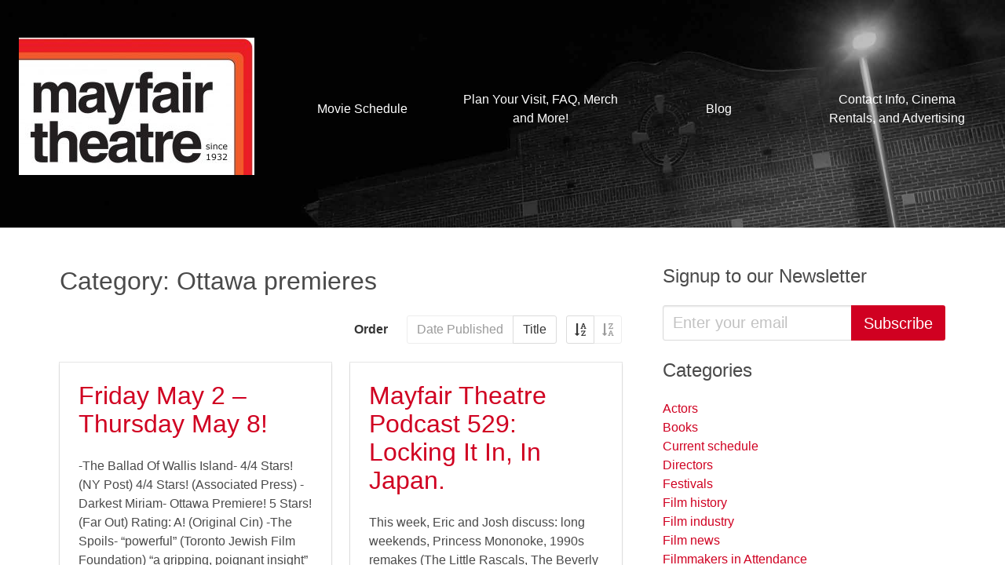

--- FILE ---
content_type: text/html; charset=UTF-8
request_url: https://mayfairtheatre.ca/category/ottawa-premieres/page/8/?orderby=post_date
body_size: 7454
content:
<!doctype html>
<html class="no-js">

  <head>

    <!-- Global Site Tag (gtag.js) - Google Analytics -->
<script async src="https://www.googletagmanager.com/gtag/js?id=UA-11177337-2"></script>
<script>
window.dataLayer = window.dataLayer || [];
function gtag(){dataLayer.push(arguments)};
gtag('js', new Date());

gtag('config', 'UA-11177337-2');
</script>

    <meta charset="utf-8">
    <meta http-equiv="x-ua-compatible" content="ie=edge">
    <meta name="viewport" content="width=device-width, initial-scale=1">

    
    <title>Mayfair Theatre</title>

    <link rel='dns-prefetch' href='//s.w.org' />
<link rel="alternate" type="application/rss+xml" title="Mayfair Theatre &raquo; Ottawa premieres Category Feed" href="https://mayfairtheatre.ca/category/ottawa-premieres/feed/" />
		<script type="text/javascript">
			window._wpemojiSettings = {"baseUrl":"https:\/\/s.w.org\/images\/core\/emoji\/11\/72x72\/","ext":".png","svgUrl":"https:\/\/s.w.org\/images\/core\/emoji\/11\/svg\/","svgExt":".svg","source":{"concatemoji":"https:\/\/mayfairtheatre.ca\/wordpress\/wp-includes\/js\/wp-emoji-release.min.js?ver=4.9.28"}};
			!function(e,a,t){var n,r,o,i=a.createElement("canvas"),p=i.getContext&&i.getContext("2d");function s(e,t){var a=String.fromCharCode;p.clearRect(0,0,i.width,i.height),p.fillText(a.apply(this,e),0,0);e=i.toDataURL();return p.clearRect(0,0,i.width,i.height),p.fillText(a.apply(this,t),0,0),e===i.toDataURL()}function c(e){var t=a.createElement("script");t.src=e,t.defer=t.type="text/javascript",a.getElementsByTagName("head")[0].appendChild(t)}for(o=Array("flag","emoji"),t.supports={everything:!0,everythingExceptFlag:!0},r=0;r<o.length;r++)t.supports[o[r]]=function(e){if(!p||!p.fillText)return!1;switch(p.textBaseline="top",p.font="600 32px Arial",e){case"flag":return s([55356,56826,55356,56819],[55356,56826,8203,55356,56819])?!1:!s([55356,57332,56128,56423,56128,56418,56128,56421,56128,56430,56128,56423,56128,56447],[55356,57332,8203,56128,56423,8203,56128,56418,8203,56128,56421,8203,56128,56430,8203,56128,56423,8203,56128,56447]);case"emoji":return!s([55358,56760,9792,65039],[55358,56760,8203,9792,65039])}return!1}(o[r]),t.supports.everything=t.supports.everything&&t.supports[o[r]],"flag"!==o[r]&&(t.supports.everythingExceptFlag=t.supports.everythingExceptFlag&&t.supports[o[r]]);t.supports.everythingExceptFlag=t.supports.everythingExceptFlag&&!t.supports.flag,t.DOMReady=!1,t.readyCallback=function(){t.DOMReady=!0},t.supports.everything||(n=function(){t.readyCallback()},a.addEventListener?(a.addEventListener("DOMContentLoaded",n,!1),e.addEventListener("load",n,!1)):(e.attachEvent("onload",n),a.attachEvent("onreadystatechange",function(){"complete"===a.readyState&&t.readyCallback()})),(n=t.source||{}).concatemoji?c(n.concatemoji):n.wpemoji&&n.twemoji&&(c(n.twemoji),c(n.wpemoji)))}(window,document,window._wpemojiSettings);
		</script>
		<style type="text/css">
img.wp-smiley,
img.emoji {
	display: inline !important;
	border: none !important;
	box-shadow: none !important;
	height: 1em !important;
	width: 1em !important;
	margin: 0 .07em !important;
	vertical-align: -0.1em !important;
	background: none !important;
	padding: 0 !important;
}
</style>
<link rel='stylesheet' id='barker-theme-css'  href='https://mayfairtheatre.ca/wp-content/themes/barker/resources/dist/theme-firetruck.313a72afa5864a100a6c.css?ver=1' type='text/css' media='all' />
<script type='text/javascript' src='https://mayfairtheatre.ca/wp-content/themes/barker/resources/dist/common.d745c1d1a921de4d9244.js?ver=1'></script>
<script type='text/javascript' src='https://mayfairtheatre.ca/wp-content/themes/barker/resources/dist/modernizr.js?ver=1'></script>
<script type='text/javascript' src='https://mayfairtheatre.ca/wordpress/wp-includes/js/jquery/jquery.js?ver=1.12.4'></script>
<script type='text/javascript' src='https://mayfairtheatre.ca/wordpress/wp-includes/js/jquery/jquery-migrate.min.js?ver=1.4.1'></script>
<script type='text/javascript'>
/* <![CDATA[ */
var Barker = {"config":{"restBaseUrl":"https:\/\/mayfairtheatre.ca\/wp-json\/","timezone":"America\/Toronto"}};
/* ]]> */
</script>
<script type='text/javascript' src='https://mayfairtheatre.ca/wp-content/themes/barker/resources/dist/theme-scripts.fc34be43d10699cb9911.js?ver=1'></script>
<link rel='https://api.w.org/' href='https://mayfairtheatre.ca/wp-json/' />
<link rel="EditURI" type="application/rsd+xml" title="RSD" href="https://mayfairtheatre.ca/wordpress/xmlrpc.php?rsd" />
<link rel="wlwmanifest" type="application/wlwmanifest+xml" href="https://mayfairtheatre.ca/wordpress/wp-includes/wlwmanifest.xml" /> 
<meta name="generator" content="WordPress 4.9.28" />
<link rel="icon" href="https://mayfairtheatre.ca/wp-content/uploads/2021/02/cropped-MF-new-logo-Square-32x32.jpg" sizes="32x32" />
<link rel="icon" href="https://mayfairtheatre.ca/wp-content/uploads/2021/02/cropped-MF-new-logo-Square-192x192.jpg" sizes="192x192" />
<link rel="apple-touch-icon-precomposed" href="https://mayfairtheatre.ca/wp-content/uploads/2021/02/cropped-MF-new-logo-Square-180x180.jpg" />
<meta name="msapplication-TileImage" content="https://mayfairtheatre.ca/wp-content/uploads/2021/02/cropped-MF-new-logo-Square-270x270.jpg" />


  </head>

  <body class="archive paged category category-ottawa-premieres category-13 paged-8 category-paged-8">

    <div class="pure-container" data-effect="pure-effect-push">

      <input type="checkbox" id="pure-toggle-left" class="pure-toggle" data-toggle="right">

      <label class="pure-toggle-label" for="pure-toggle-left" data-toggle-label="right">

          <span class="icon is-large">
            <i class="fa fa-bars fa-lg"></i>
          </span>

      </label>

      <div class="pure-drawer" data-position="right">

          <div class="mobile-menu is-padded">

  <ul class="vertical-menu">

  
    <li class="menu-item  menu-item menu-item-type-post_type menu-item-object-page menu-item-21490">

  <a href="https://mayfairtheatre.ca/schedule/">

    Movie Schedule

    
  </a>

</li>
  
    <li class="menu-item  menu-item menu-item-type-post_type menu-item-object-page menu-item-21484">

  <a href="https://mayfairtheatre.ca/about/">

    Plan Your Visit, FAQ, Merch and More!

    
  </a>

</li>
  
    <li class="menu-item  menu-item menu-item-type-custom menu-item-object-custom menu-item-21497">

  <a href="/blog">

    Blog

    
  </a>

</li>
  
    <li class="menu-item  menu-item menu-item-type-post_type menu-item-object-page menu-item-21495">

  <a href="https://mayfairtheatre.ca/contact/">

    Contact Info, Cinema Rentals, and Advertising

    
  </a>

</li>
  
</ul>
</div>
      </div>

      <div class="pure-pusher-container">

        <div class="pure-pusher">

          <div class="columns is-gapless is-mobile is-marginless">

            <div class="chrome__content column">

              <header class="site-header section is-against-image background" style="background-image:url(https://mayfairtheatre.ca/wp-content/uploads/2017/08/mayfair-backdrop.jpg)">

    <div class="columns is-mobile is-vcentered">
    
    <div class="column is-narrow">

      <a class="header__logo-link" href="https://mayfairtheatre.ca">
        
        <img src="https://mayfairtheatre.ca/wp-content/uploads/2021/02/MF-new-logo-1-e1613334170854.jpg" />

      </a>

    </div>

    <nav class="column is-hidden-mobile">

      <div class="main-menu">
  <ul class="horizontal-menu">

  
    <li class="menu-item  menu-item menu-item-type-post_type menu-item-object-page menu-item-21490">

  <a href="https://mayfairtheatre.ca/schedule/">

    Movie Schedule

    
  </a>

</li>
  
    <li class="menu-item  menu-item menu-item-type-post_type menu-item-object-page menu-item-21484">

  <a href="https://mayfairtheatre.ca/about/">

    Plan Your Visit, FAQ, Merch and More!

    
  </a>

</li>
  
    <li class="menu-item  menu-item menu-item-type-custom menu-item-object-custom menu-item-21497">

  <a href="/blog">

    Blog

    
  </a>

</li>
  
    <li class="menu-item  menu-item menu-item-type-post_type menu-item-object-page menu-item-21495">

  <a href="https://mayfairtheatre.ca/contact/">

    Contact Info, Cinema Rentals, and Advertising

    
  </a>

</li>
  
</ul></div>
    </nav>

  </div>
  
  
</header>
              <div class="section">

  <div class="container">

    <div class="columns">

      <div class="chrome__main column">
        
        
      
  
  <h1 class="subtitle is-3">Category: Ottawa premieres</h1>




  <div class="level">

    <div class="level-left"></div>
    
    <div class="level-right">
  
      
<div class="field is-horizontal">

  <div class="field-label is-normal">

    <label class="label">Order</label>

  </div>

  <div class="field-body">

    <div class="field has-addons">

      
      <div class="control">

        <a href="/category/ottawa-premieres/page/8/?orderby=post_date" class="button" disabled>

          Date Published

        </a>

      </div>

    
      <div class="control">

        <a href="/category/ottawa-premieres/page/8/?orderby=post_title" class="button" >

          Title

        </a>

      </div>

    
    </div>

    <div class="field has-addons has-addons-right">
      
      
      <div class="control">

        <a href="/category/ottawa-premieres/page/8/?orderby=post_date&order=asc" class="button" >

          <span class="icon is-small">

            <i class="fa fa-sort-alpha-asc"></i>

          </span>

        </a>

      </div>

    
      <div class="control">

        <a href="/category/ottawa-premieres/page/8/?orderby=post_date&order=desc" class="button" disabled>

          <span class="icon is-small">

            <i class="fa fa-sort-alpha-desc"></i>

          </span>

        </a>

      </div>

    
    </div>

  </div>

 </div>
    </div>
  </div>


<div class="columns is-multiline">
  
  
    <div class="column is-6">

        <div class="card">
  
  <div class="card-image">
    
    
  

  </div>

  <div class="card-content">

    <div class="media">

      <div class="media-content">
        
        
  <h1 class="title is-3"><a href="https://mayfairtheatre.ca/friday-may-2-thursday-may-8/">Friday May 2 &#8211; Thursday May 8!</a></h1>

  <p>-The Ballad Of Wallis Island- 4/4 Stars! (NY Post) 4/4 Stars! (Associated Press) -Darkest Miriam- Ottawa Premiere! 5 Stars! (Far Out) Rating: A! (Original Cin) -The Spoils- &#8220;powerful&#8221; (Toronto Jewish Film Foundation) &#8220;a gripping, poignant insight&#8221; (Miami Jewish Film Festival) -Tenebrae- 4/4 Stars! (Slant) &#8220;a classic&#8221;</p>


      </div>

    </div>
  
  </div>

  <div class="card-footer">

    
    <div class="card-footer-item"><a href="https://mayfairtheatre.ca/friday-may-2-thursday-may-8/">Read More</a></div>


  </div>

</div>    
    </div>

  
    <div class="column is-6">

        <div class="card">
  
  <div class="card-image">
    
    
  

  </div>

  <div class="card-content">

    <div class="media">

      <div class="media-content">
        
        
  <h1 class="title is-3"><a href="https://mayfairtheatre.ca/mayfair-theatre-podcast-529-locking-it-in-in-japan/">Mayfair Theatre Podcast 529: Locking It In, In Japan.</a></h1>

  <p>This week, Eric and Josh discuss: long weekends, Princess Mononoke, 1990s remakes (The Little Rascals, The Beverly Hillbillies, Leave It To Beaver, The Brady Bunch Movie), SNL movies, A Minecraft Movie, Teen Wolf Too, and more! They also mention the movies screening the week of Friday April 25 &#8211; May</p>


      </div>

    </div>
  
  </div>

  <div class="card-footer">

    
    <div class="card-footer-item"><a href="https://mayfairtheatre.ca/mayfair-theatre-podcast-529-locking-it-in-in-japan/">Read More</a></div>


  </div>

</div>    
    </div>

  
    <div class="column is-6">

        <div class="card">
  
  <div class="card-image">
    
    
  

  </div>

  <div class="card-content">

    <div class="media">

      <div class="media-content">
        
        
  <h1 class="title is-3"><a href="https://mayfairtheatre.ca/friday-april-25-thurday-may-1/">Friday April 25 &#8211; Thurday May 1!</a></h1>

  <p>-The Penguin Lessons- 3rd Week! &#8220;delightful true story&#8221; (TIFF) “hyper-funny, sensitive, and nuanced…a delightful watch” (Collider) -The Way, My Way- 2nd Week! &#8220;charming&#8221; (Smith Rafael Film Center) &#8220;joyful viewing with laughter aplenty&#8221; (City Hub) -The Rocky Horror Picture Show- 50th Anniversary! Hosted by The Absent Friends Shadow</p>


      </div>

    </div>
  
  </div>

  <div class="card-footer">

    
    <div class="card-footer-item"><a href="https://mayfairtheatre.ca/friday-april-25-thurday-may-1/">Read More</a></div>


  </div>

</div>    
    </div>

  
    <div class="column is-6">

        <div class="card">
  
  <div class="card-image">
    
    
  

  </div>

  <div class="card-content">

    <div class="media">

      <div class="media-content">
        
        
  <h1 class="title is-3"><a href="https://mayfairtheatre.ca/mayfair-theatre-podcast-528-lost-in-the-translation/">Mayfair Theatre Podcast 528: Lost In The Translation.</a></h1>

  <p>This week, Eric and Josh discuss: Saturday Night Sinema, Safety Last!, A Minecraft Movie, The Worst Person In The World, Parental Consent, The Surfer, and more! They also mention the movies screening the week of Friday March 18 &#8211; Thursday March 24: Princess Mononoke, Parthenope, The Friend, Queen Of The</p>


      </div>

    </div>
  
  </div>

  <div class="card-footer">

    
    <div class="card-footer-item"><a href="https://mayfairtheatre.ca/mayfair-theatre-podcast-528-lost-in-the-translation/">Read More</a></div>


  </div>

</div>    
    </div>

  
    <div class="column is-6">

        <div class="card">
  
  <div class="card-image">
    
    
  

  </div>

  <div class="card-content">

    <div class="media">

      <div class="media-content">
        
        
  <h1 class="title is-3"><a href="https://mayfairtheatre.ca/friday-april-18-thursday-april-24/">Friday April 18 &#8211; Thursday April 24!</a></h1>

  <p>-Princess Mononoke- 4K Restoration! 4/4 Stars! (Roger Ebert) 4/4 Stars! (Deep Focus Review) -Parthenope- &#8220;it&#8217;s great &#038; it’s beautiful&#8221; (The Wrap) “a stunning experience…an incredibly beautiful film” (A Movie Guy) -The Friend- 4/4 Stars! (What She Said) Grade: A! (Awards Watch) -Queen Of The Ring- Ottawa Premiere!</p>


      </div>

    </div>
  
  </div>

  <div class="card-footer">

    
    <div class="card-footer-item"><a href="https://mayfairtheatre.ca/friday-april-18-thursday-april-24/">Read More</a></div>


  </div>

</div>    
    </div>

  
    <div class="column is-6">

        <div class="card">
  
  <div class="card-image">
    
    
  

  </div>

  <div class="card-content">

    <div class="media">

      <div class="media-content">
        
        
  <h1 class="title is-3"><a href="https://mayfairtheatre.ca/mayfair-theatre-podcast-527-its-gonna-be-quality/">Mayfair Theatre Podcast 527: It&#8217;s Gonna Be Quality.</a></h1>

  <p>This week, Eric and Josh discuss: the Toronto Raptors, our Saturday Morning All-You-Can-Eat Cereal Cartoon Party, scheduling questions, Parental Consent, Taye Diggs, Uwe Boll, Coyote Vs Acme, The Way Of The Gun, Jackass, and more! They also mention the movies screening the week of Friday April 11 &#8211; Thursday April</p>


      </div>

    </div>
  
  </div>

  <div class="card-footer">

    
    <div class="card-footer-item"><a href="https://mayfairtheatre.ca/mayfair-theatre-podcast-527-its-gonna-be-quality/">Read More</a></div>


  </div>

</div>    
    </div>

  
    <div class="column is-6">

        <div class="card">
  
  <div class="card-image">
    
    
  

  </div>

  <div class="card-content">

    <div class="media">

      <div class="media-content">
        
        
  <h1 class="title is-3"><a href="https://mayfairtheatre.ca/mayfair-theatre-podcast-526-vanier-is-my-paradise/">Mayfair Theatre Podcast 526: Vanier Is My Paradise.</a></h1>

  <p>This week, Eric and Josh discuss: Through A Glass Darkly with music by Tall Shadows, E.T. accompanied by the NAC Orchestra, video stores, Carnosaur, American Pie, 47 Meters Down, Captain America: Brave New World, multiplexes, McFarlane Toys, A24, and more! Tey also mention the movies screening the week of Friday</p>


      </div>

    </div>
  
  </div>

  <div class="card-footer">

    
    <div class="card-footer-item"><a href="https://mayfairtheatre.ca/mayfair-theatre-podcast-526-vanier-is-my-paradise/">Read More</a></div>


  </div>

</div>    
    </div>

  
    <div class="column is-6">

        <div class="card">
  
  <div class="card-image">
    
    
  

  </div>

  <div class="card-content">

    <div class="media">

      <div class="media-content">
        
        
  <h1 class="title is-3"><a href="https://mayfairtheatre.ca/friday-april-4-thursday-april-10/">Friday April 4 &#8211;  Thursday April 10!</a></h1>

  <p>-No Other Land- 2nd Week! 5 Stars! (The Guardian) Academy Awards: Best Documentary Feature award winner! -The Penguin Lessons- “hyper-funny, sensitive, and nuanced” (Collider) -Thank You Very Much- Ottawa Premiere! &#8220;fantastic&#8221; (The Hollywood Reporter) -Walking Through The Fire: Visual Album -Indland Empire- David Lynch Tribute Film Fest!</p>


      </div>

    </div>
  
  </div>

  <div class="card-footer">

    
    <div class="card-footer-item"><a href="https://mayfairtheatre.ca/friday-april-4-thursday-april-10/">Read More</a></div>


  </div>

</div>    
    </div>

  
    <div class="column is-6">

        <div class="card">
  
  <div class="card-image">
    
    
  

  </div>

  <div class="card-content">

    <div class="media">

      <div class="media-content">
        
        
  <h1 class="title is-3"><a href="https://mayfairtheatre.ca/friday-march-28-thursday-april-3/">Friday March 28 &#8211; Thursday April 3!</a></h1>

  <p>-I&#8217;m Still Here- 3rd Week! 4/4 Stars! (Chicago Sun-Times) -The Way, My Way- “a profound, warm and captivating journey” (NYC Movie Guru) -Mulholland Drive- 5 Stars! (Radio Times) -Unforgiven- Presented on 35mm! 5 Stars! (The Telegraph) -Ghost Dog- 5 Stars! (Loud &#038; Clear) -Flow- 15th Week! 4/4</p>


      </div>

    </div>
  
  </div>

  <div class="card-footer">

    
    <div class="card-footer-item"><a href="https://mayfairtheatre.ca/friday-march-28-thursday-april-3/">Read More</a></div>


  </div>

</div>    
    </div>

  
    <div class="column is-6">

        <div class="card">
  
  <div class="card-image">
    
    
  

  </div>

  <div class="card-content">

    <div class="media">

      <div class="media-content">
        
        
  <h1 class="title is-3"><a href="https://mayfairtheatre.ca/mayfair-theatre-podcast-524-no-parental-supervision/">Mayfair Theatre Podcast 524: No Parental Supervision.</a></h1>

  <p>This week, Eric, Andrew, and Josh discuss: parking around the cinema, George Clinton, the marquee, Carnosaur, Roger Corman&#8217;s Fantastic Four, Captain America (1990), The Substitute franchise, Death Machine, Full Moon Features, Trancers, Retro Puppet Master, and more! They also mention the movies screening the week of Friday March 21 &#8211;</p>


      </div>

    </div>
  
  </div>

  <div class="card-footer">

    
    <div class="card-footer-item"><a href="https://mayfairtheatre.ca/mayfair-theatre-podcast-524-no-parental-supervision/">Read More</a></div>


  </div>

</div>    
    </div>

  
</div>

<nav class="pagination">
        <a href="https://mayfairtheatre.ca/category/ottawa-premieres/page/7/?orderby=post_date" class="pagination-previous" >Prev</a>
          <a href="https://mayfairtheatre.ca/category/ottawa-premieres/page/9/?orderby=post_date" class="pagination-next" >Next</a>
    <ul class="pagination-list">
                <li>
                                <a href="https://mayfairtheatre.ca/category/ottawa-premieres/?orderby=post_date" class="pagination-link page-number page-numbers">1</a>
                        </li>
                <li>
                                <span class="pagination-link dots">&hellip;</span>
                        </li>
                <li>
                                <a href="https://mayfairtheatre.ca/category/ottawa-premieres/page/5/?orderby=post_date" class="pagination-link page-number page-numbers">5</a>
                        </li>
                <li>
                                <a href="https://mayfairtheatre.ca/category/ottawa-premieres/page/6/?orderby=post_date" class="pagination-link page-number page-numbers">6</a>
                        </li>
                <li>
                                <a href="https://mayfairtheatre.ca/category/ottawa-premieres/page/7/?orderby=post_date" class="pagination-link page-number page-numbers">7</a>
                        </li>
                <li>
                                <span class="pagination-link page-number page-numbers current">8</span>
                        </li>
                <li>
                                <a href="https://mayfairtheatre.ca/category/ottawa-premieres/page/9/?orderby=post_date" class="pagination-link page-number page-numbers">9</a>
                        </li>
                <li>
                                <a href="https://mayfairtheatre.ca/category/ottawa-premieres/page/10/?orderby=post_date" class="pagination-link page-number page-numbers">10</a>
                        </li>
                <li>
                                <a href="https://mayfairtheatre.ca/category/ottawa-premieres/page/11/?orderby=post_date" class="pagination-link page-number page-numbers">11</a>
                        </li>
                <li>
                                <span class="pagination-link dots">&hellip;</span>
                        </li>
                <li>
                                <a href="https://mayfairtheatre.ca/category/ottawa-premieres/page/97/?orderby=post_date" class="pagination-link page-number page-numbers">97</a>
                        </li>
        </ul>
</nav>    
    
      </div>

      
  <div class="chrome__aside column is-one-third">

    <div class="columns is-multiline">
      
      
        <section id="text-3" class="column is-12 widget widget_text"><h1 class="title is-4">Signup to our Newsletter</h1>			<div class="textwidget"><form action="https://mayfairtheatre.us2.list-manage.com/subscribe/post?u=499c5b21963411df8161ab6fc&id=349652f9e0" method="post" target="_blank">

  <div class="field has-addons">
    
    <div class="control is-expanded">
    
      <input type="email" class="input is-medium" value="" name="EMAIL" placeholder="Enter your email" required>

    </div>

    <div class="control">

      <button type="submit" class="button is-primary is-medium" value="Subscribe" name="subscribe">Subscribe</button>

    </div>

  </div>

</form>

</div>
		</section><section id="categories-3" class="column is-12 widget widget_categories"><h1 class="title is-4">Categories</h1>		<ul>
	<li class="cat-item cat-item-2"><a href="https://mayfairtheatre.ca/category/actors/" >Actors</a>
</li>
	<li class="cat-item cat-item-3"><a href="https://mayfairtheatre.ca/category/books/" >Books</a>
</li>
	<li class="cat-item cat-item-4"><a href="https://mayfairtheatre.ca/category/current-schedule/" >Current schedule</a>
</li>
	<li class="cat-item cat-item-5"><a href="https://mayfairtheatre.ca/category/directors/" >Directors</a>
</li>
	<li class="cat-item cat-item-6"><a href="https://mayfairtheatre.ca/category/festivals/" >Festivals</a>
</li>
	<li class="cat-item cat-item-7"><a href="https://mayfairtheatre.ca/category/film-history/" >Film history</a>
</li>
	<li class="cat-item cat-item-8"><a href="https://mayfairtheatre.ca/category/film-industry/" >Film industry</a>
</li>
	<li class="cat-item cat-item-9"><a href="https://mayfairtheatre.ca/category/film-news/" >Film news</a>
</li>
	<li class="cat-item cat-item-10"><a href="https://mayfairtheatre.ca/category/filmmakers-in-attendance/" >Filmmakers in Attendance</a>
</li>
	<li class="cat-item cat-item-11"><a href="https://mayfairtheatre.ca/category/mayfair-news/" >Mayfair news</a>
</li>
	<li class="cat-item cat-item-12"><a href="https://mayfairtheatre.ca/category/merch/" >Merch</a>
</li>
	<li class="cat-item cat-item-13 current-cat"><a href="https://mayfairtheatre.ca/category/ottawa-premieres/" >Ottawa premieres</a>
</li>
	<li class="cat-item cat-item-14"><a href="https://mayfairtheatre.ca/category/participaction/" >Participaction!</a>
</li>
	<li class="cat-item cat-item-15"><a href="https://mayfairtheatre.ca/category/programming/" >Programming</a>
</li>
	<li class="cat-item cat-item-16"><a href="https://mayfairtheatre.ca/category/snack-bar/" >Snack bar</a>
</li>
	<li class="cat-item cat-item-17"><a href="https://mayfairtheatre.ca/category/special-programming/" >Special programming</a>
</li>
	<li class="cat-item cat-item-18"><a href="https://mayfairtheatre.ca/category/sunday-night-geek-night/" >Sunday Night Geek Night</a>
</li>
	<li class="cat-item cat-item-1"><a href="https://mayfairtheatre.ca/category/uncategorized/" >Uncategorized</a>
</li>
	<li class="cat-item cat-item-19"><a href="https://mayfairtheatre.ca/category/website-news/" >website-news</a>
</li>
		</ul>
</section><section id="archives-3" class="column is-12 widget widget_archive"><h1 class="title is-4">Archives</h1>		<ul>
			<li><a href='https://mayfairtheatre.ca/2026/01/'>January 2026</a></li>
	<li><a href='https://mayfairtheatre.ca/2025/12/'>December 2025</a></li>
	<li><a href='https://mayfairtheatre.ca/2025/11/'>November 2025</a></li>
	<li><a href='https://mayfairtheatre.ca/2025/10/'>October 2025</a></li>
	<li><a href='https://mayfairtheatre.ca/2025/09/'>September 2025</a></li>
	<li><a href='https://mayfairtheatre.ca/2025/08/'>August 2025</a></li>
	<li><a href='https://mayfairtheatre.ca/2025/07/'>July 2025</a></li>
	<li><a href='https://mayfairtheatre.ca/2025/06/'>June 2025</a></li>
	<li><a href='https://mayfairtheatre.ca/2025/05/'>May 2025</a></li>
	<li><a href='https://mayfairtheatre.ca/2025/04/'>April 2025</a></li>
	<li><a href='https://mayfairtheatre.ca/2025/03/'>March 2025</a></li>
	<li><a href='https://mayfairtheatre.ca/2025/02/'>February 2025</a></li>
	<li><a href='https://mayfairtheatre.ca/2025/01/'>January 2025</a></li>
	<li><a href='https://mayfairtheatre.ca/2024/12/'>December 2024</a></li>
	<li><a href='https://mayfairtheatre.ca/2024/11/'>November 2024</a></li>
	<li><a href='https://mayfairtheatre.ca/2024/10/'>October 2024</a></li>
	<li><a href='https://mayfairtheatre.ca/2024/09/'>September 2024</a></li>
	<li><a href='https://mayfairtheatre.ca/2024/08/'>August 2024</a></li>
	<li><a href='https://mayfairtheatre.ca/2024/07/'>July 2024</a></li>
	<li><a href='https://mayfairtheatre.ca/2024/06/'>June 2024</a></li>
	<li><a href='https://mayfairtheatre.ca/2024/05/'>May 2024</a></li>
	<li><a href='https://mayfairtheatre.ca/2024/04/'>April 2024</a></li>
	<li><a href='https://mayfairtheatre.ca/2024/03/'>March 2024</a></li>
	<li><a href='https://mayfairtheatre.ca/2024/02/'>February 2024</a></li>
	<li><a href='https://mayfairtheatre.ca/2024/01/'>January 2024</a></li>
	<li><a href='https://mayfairtheatre.ca/2023/12/'>December 2023</a></li>
	<li><a href='https://mayfairtheatre.ca/2023/11/'>November 2023</a></li>
	<li><a href='https://mayfairtheatre.ca/2023/10/'>October 2023</a></li>
	<li><a href='https://mayfairtheatre.ca/2023/09/'>September 2023</a></li>
	<li><a href='https://mayfairtheatre.ca/2023/08/'>August 2023</a></li>
	<li><a href='https://mayfairtheatre.ca/2023/07/'>July 2023</a></li>
	<li><a href='https://mayfairtheatre.ca/2023/06/'>June 2023</a></li>
	<li><a href='https://mayfairtheatre.ca/2023/05/'>May 2023</a></li>
	<li><a href='https://mayfairtheatre.ca/2023/04/'>April 2023</a></li>
	<li><a href='https://mayfairtheatre.ca/2023/03/'>March 2023</a></li>
	<li><a href='https://mayfairtheatre.ca/2023/02/'>February 2023</a></li>
	<li><a href='https://mayfairtheatre.ca/2023/01/'>January 2023</a></li>
	<li><a href='https://mayfairtheatre.ca/2022/12/'>December 2022</a></li>
	<li><a href='https://mayfairtheatre.ca/2022/11/'>November 2022</a></li>
	<li><a href='https://mayfairtheatre.ca/2022/10/'>October 2022</a></li>
	<li><a href='https://mayfairtheatre.ca/2022/09/'>September 2022</a></li>
	<li><a href='https://mayfairtheatre.ca/2022/08/'>August 2022</a></li>
	<li><a href='https://mayfairtheatre.ca/2022/07/'>July 2022</a></li>
	<li><a href='https://mayfairtheatre.ca/2022/06/'>June 2022</a></li>
	<li><a href='https://mayfairtheatre.ca/2022/05/'>May 2022</a></li>
	<li><a href='https://mayfairtheatre.ca/2022/04/'>April 2022</a></li>
	<li><a href='https://mayfairtheatre.ca/2022/03/'>March 2022</a></li>
	<li><a href='https://mayfairtheatre.ca/2022/02/'>February 2022</a></li>
	<li><a href='https://mayfairtheatre.ca/2022/01/'>January 2022</a></li>
	<li><a href='https://mayfairtheatre.ca/2021/12/'>December 2021</a></li>
	<li><a href='https://mayfairtheatre.ca/2021/11/'>November 2021</a></li>
	<li><a href='https://mayfairtheatre.ca/2021/10/'>October 2021</a></li>
	<li><a href='https://mayfairtheatre.ca/2021/09/'>September 2021</a></li>
	<li><a href='https://mayfairtheatre.ca/2021/08/'>August 2021</a></li>
	<li><a href='https://mayfairtheatre.ca/2021/07/'>July 2021</a></li>
	<li><a href='https://mayfairtheatre.ca/2021/06/'>June 2021</a></li>
	<li><a href='https://mayfairtheatre.ca/2021/05/'>May 2021</a></li>
	<li><a href='https://mayfairtheatre.ca/2021/04/'>April 2021</a></li>
	<li><a href='https://mayfairtheatre.ca/2021/03/'>March 2021</a></li>
	<li><a href='https://mayfairtheatre.ca/2021/02/'>February 2021</a></li>
	<li><a href='https://mayfairtheatre.ca/2021/01/'>January 2021</a></li>
	<li><a href='https://mayfairtheatre.ca/2020/12/'>December 2020</a></li>
	<li><a href='https://mayfairtheatre.ca/2020/11/'>November 2020</a></li>
	<li><a href='https://mayfairtheatre.ca/2020/10/'>October 2020</a></li>
	<li><a href='https://mayfairtheatre.ca/2020/09/'>September 2020</a></li>
	<li><a href='https://mayfairtheatre.ca/2020/08/'>August 2020</a></li>
	<li><a href='https://mayfairtheatre.ca/2020/07/'>July 2020</a></li>
	<li><a href='https://mayfairtheatre.ca/2020/06/'>June 2020</a></li>
	<li><a href='https://mayfairtheatre.ca/2020/05/'>May 2020</a></li>
	<li><a href='https://mayfairtheatre.ca/2020/04/'>April 2020</a></li>
	<li><a href='https://mayfairtheatre.ca/2020/03/'>March 2020</a></li>
	<li><a href='https://mayfairtheatre.ca/2020/02/'>February 2020</a></li>
	<li><a href='https://mayfairtheatre.ca/2020/01/'>January 2020</a></li>
	<li><a href='https://mayfairtheatre.ca/2019/12/'>December 2019</a></li>
	<li><a href='https://mayfairtheatre.ca/2019/11/'>November 2019</a></li>
	<li><a href='https://mayfairtheatre.ca/2019/10/'>October 2019</a></li>
	<li><a href='https://mayfairtheatre.ca/2019/09/'>September 2019</a></li>
	<li><a href='https://mayfairtheatre.ca/2019/08/'>August 2019</a></li>
	<li><a href='https://mayfairtheatre.ca/2019/07/'>July 2019</a></li>
	<li><a href='https://mayfairtheatre.ca/2019/06/'>June 2019</a></li>
	<li><a href='https://mayfairtheatre.ca/2019/05/'>May 2019</a></li>
	<li><a href='https://mayfairtheatre.ca/2019/04/'>April 2019</a></li>
	<li><a href='https://mayfairtheatre.ca/2019/03/'>March 2019</a></li>
	<li><a href='https://mayfairtheatre.ca/2019/02/'>February 2019</a></li>
	<li><a href='https://mayfairtheatre.ca/2019/01/'>January 2019</a></li>
	<li><a href='https://mayfairtheatre.ca/2018/12/'>December 2018</a></li>
	<li><a href='https://mayfairtheatre.ca/2018/11/'>November 2018</a></li>
	<li><a href='https://mayfairtheatre.ca/2018/10/'>October 2018</a></li>
	<li><a href='https://mayfairtheatre.ca/2018/09/'>September 2018</a></li>
	<li><a href='https://mayfairtheatre.ca/2018/08/'>August 2018</a></li>
	<li><a href='https://mayfairtheatre.ca/2018/07/'>July 2018</a></li>
	<li><a href='https://mayfairtheatre.ca/2018/06/'>June 2018</a></li>
	<li><a href='https://mayfairtheatre.ca/2018/05/'>May 2018</a></li>
	<li><a href='https://mayfairtheatre.ca/2018/04/'>April 2018</a></li>
	<li><a href='https://mayfairtheatre.ca/2018/03/'>March 2018</a></li>
	<li><a href='https://mayfairtheatre.ca/2018/02/'>February 2018</a></li>
	<li><a href='https://mayfairtheatre.ca/2018/01/'>January 2018</a></li>
	<li><a href='https://mayfairtheatre.ca/2017/12/'>December 2017</a></li>
	<li><a href='https://mayfairtheatre.ca/2017/11/'>November 2017</a></li>
	<li><a href='https://mayfairtheatre.ca/2017/10/'>October 2017</a></li>
	<li><a href='https://mayfairtheatre.ca/2017/09/'>September 2017</a></li>
	<li><a href='https://mayfairtheatre.ca/2017/08/'>August 2017</a></li>
	<li><a href='https://mayfairtheatre.ca/2017/07/'>July 2017</a></li>
	<li><a href='https://mayfairtheatre.ca/2017/06/'>June 2017</a></li>
	<li><a href='https://mayfairtheatre.ca/2017/05/'>May 2017</a></li>
	<li><a href='https://mayfairtheatre.ca/2017/04/'>April 2017</a></li>
	<li><a href='https://mayfairtheatre.ca/2017/03/'>March 2017</a></li>
	<li><a href='https://mayfairtheatre.ca/2017/02/'>February 2017</a></li>
	<li><a href='https://mayfairtheatre.ca/2017/01/'>January 2017</a></li>
	<li><a href='https://mayfairtheatre.ca/2016/12/'>December 2016</a></li>
	<li><a href='https://mayfairtheatre.ca/2016/11/'>November 2016</a></li>
	<li><a href='https://mayfairtheatre.ca/2016/10/'>October 2016</a></li>
	<li><a href='https://mayfairtheatre.ca/2016/09/'>September 2016</a></li>
	<li><a href='https://mayfairtheatre.ca/2016/08/'>August 2016</a></li>
	<li><a href='https://mayfairtheatre.ca/2016/07/'>July 2016</a></li>
	<li><a href='https://mayfairtheatre.ca/2016/06/'>June 2016</a></li>
	<li><a href='https://mayfairtheatre.ca/2016/05/'>May 2016</a></li>
	<li><a href='https://mayfairtheatre.ca/2016/04/'>April 2016</a></li>
	<li><a href='https://mayfairtheatre.ca/2016/03/'>March 2016</a></li>
	<li><a href='https://mayfairtheatre.ca/2016/02/'>February 2016</a></li>
	<li><a href='https://mayfairtheatre.ca/2016/01/'>January 2016</a></li>
	<li><a href='https://mayfairtheatre.ca/2015/12/'>December 2015</a></li>
	<li><a href='https://mayfairtheatre.ca/2015/11/'>November 2015</a></li>
	<li><a href='https://mayfairtheatre.ca/2015/10/'>October 2015</a></li>
	<li><a href='https://mayfairtheatre.ca/2015/09/'>September 2015</a></li>
	<li><a href='https://mayfairtheatre.ca/2015/08/'>August 2015</a></li>
	<li><a href='https://mayfairtheatre.ca/2015/07/'>July 2015</a></li>
	<li><a href='https://mayfairtheatre.ca/2015/06/'>June 2015</a></li>
	<li><a href='https://mayfairtheatre.ca/2015/05/'>May 2015</a></li>
	<li><a href='https://mayfairtheatre.ca/2015/04/'>April 2015</a></li>
	<li><a href='https://mayfairtheatre.ca/2015/03/'>March 2015</a></li>
	<li><a href='https://mayfairtheatre.ca/2015/02/'>February 2015</a></li>
	<li><a href='https://mayfairtheatre.ca/2015/01/'>January 2015</a></li>
	<li><a href='https://mayfairtheatre.ca/2014/12/'>December 2014</a></li>
	<li><a href='https://mayfairtheatre.ca/2014/11/'>November 2014</a></li>
	<li><a href='https://mayfairtheatre.ca/2014/10/'>October 2014</a></li>
	<li><a href='https://mayfairtheatre.ca/2014/09/'>September 2014</a></li>
	<li><a href='https://mayfairtheatre.ca/2014/08/'>August 2014</a></li>
	<li><a href='https://mayfairtheatre.ca/2014/07/'>July 2014</a></li>
	<li><a href='https://mayfairtheatre.ca/2014/06/'>June 2014</a></li>
	<li><a href='https://mayfairtheatre.ca/2014/05/'>May 2014</a></li>
	<li><a href='https://mayfairtheatre.ca/2014/04/'>April 2014</a></li>
	<li><a href='https://mayfairtheatre.ca/2014/03/'>March 2014</a></li>
	<li><a href='https://mayfairtheatre.ca/2014/02/'>February 2014</a></li>
	<li><a href='https://mayfairtheatre.ca/2014/01/'>January 2014</a></li>
	<li><a href='https://mayfairtheatre.ca/2013/12/'>December 2013</a></li>
	<li><a href='https://mayfairtheatre.ca/2013/11/'>November 2013</a></li>
	<li><a href='https://mayfairtheatre.ca/2013/10/'>October 2013</a></li>
	<li><a href='https://mayfairtheatre.ca/2013/09/'>September 2013</a></li>
	<li><a href='https://mayfairtheatre.ca/2013/08/'>August 2013</a></li>
	<li><a href='https://mayfairtheatre.ca/2013/07/'>July 2013</a></li>
	<li><a href='https://mayfairtheatre.ca/2013/05/'>May 2013</a></li>
	<li><a href='https://mayfairtheatre.ca/2013/04/'>April 2013</a></li>
	<li><a href='https://mayfairtheatre.ca/2013/03/'>March 2013</a></li>
	<li><a href='https://mayfairtheatre.ca/2012/12/'>December 2012</a></li>
	<li><a href='https://mayfairtheatre.ca/2012/11/'>November 2012</a></li>
	<li><a href='https://mayfairtheatre.ca/2012/10/'>October 2012</a></li>
	<li><a href='https://mayfairtheatre.ca/2012/08/'>August 2012</a></li>
	<li><a href='https://mayfairtheatre.ca/2012/07/'>July 2012</a></li>
	<li><a href='https://mayfairtheatre.ca/2012/06/'>June 2012</a></li>
	<li><a href='https://mayfairtheatre.ca/2012/04/'>April 2012</a></li>
	<li><a href='https://mayfairtheatre.ca/2012/03/'>March 2012</a></li>
	<li><a href='https://mayfairtheatre.ca/2012/02/'>February 2012</a></li>
	<li><a href='https://mayfairtheatre.ca/2012/01/'>January 2012</a></li>
	<li><a href='https://mayfairtheatre.ca/2011/11/'>November 2011</a></li>
	<li><a href='https://mayfairtheatre.ca/2011/09/'>September 2011</a></li>
	<li><a href='https://mayfairtheatre.ca/2011/07/'>July 2011</a></li>
	<li><a href='https://mayfairtheatre.ca/2011/06/'>June 2011</a></li>
	<li><a href='https://mayfairtheatre.ca/2011/05/'>May 2011</a></li>
	<li><a href='https://mayfairtheatre.ca/2011/04/'>April 2011</a></li>
	<li><a href='https://mayfairtheatre.ca/2011/03/'>March 2011</a></li>
	<li><a href='https://mayfairtheatre.ca/2011/02/'>February 2011</a></li>
	<li><a href='https://mayfairtheatre.ca/2011/01/'>January 2011</a></li>
	<li><a href='https://mayfairtheatre.ca/2010/12/'>December 2010</a></li>
	<li><a href='https://mayfairtheatre.ca/2010/11/'>November 2010</a></li>
	<li><a href='https://mayfairtheatre.ca/2010/10/'>October 2010</a></li>
	<li><a href='https://mayfairtheatre.ca/2010/09/'>September 2010</a></li>
	<li><a href='https://mayfairtheatre.ca/2010/08/'>August 2010</a></li>
	<li><a href='https://mayfairtheatre.ca/2010/07/'>July 2010</a></li>
	<li><a href='https://mayfairtheatre.ca/2010/06/'>June 2010</a></li>
	<li><a href='https://mayfairtheatre.ca/2010/05/'>May 2010</a></li>
	<li><a href='https://mayfairtheatre.ca/2010/04/'>April 2010</a></li>
	<li><a href='https://mayfairtheatre.ca/2010/03/'>March 2010</a></li>
	<li><a href='https://mayfairtheatre.ca/2010/02/'>February 2010</a></li>
	<li><a href='https://mayfairtheatre.ca/2010/01/'>January 2010</a></li>
	<li><a href='https://mayfairtheatre.ca/2009/12/'>December 2009</a></li>
	<li><a href='https://mayfairtheatre.ca/2009/11/'>November 2009</a></li>
	<li><a href='https://mayfairtheatre.ca/2009/10/'>October 2009</a></li>
	<li><a href='https://mayfairtheatre.ca/2009/09/'>September 2009</a></li>
	<li><a href='https://mayfairtheatre.ca/2009/08/'>August 2009</a></li>
	<li><a href='https://mayfairtheatre.ca/2009/07/'>July 2009</a></li>
	<li><a href='https://mayfairtheatre.ca/2009/06/'>June 2009</a></li>
	<li><a href='https://mayfairtheatre.ca/2009/05/'>May 2009</a></li>
	<li><a href='https://mayfairtheatre.ca/2009/04/'>April 2009</a></li>
	<li><a href='https://mayfairtheatre.ca/2009/03/'>March 2009</a></li>
	<li><a href='https://mayfairtheatre.ca/2009/02/'>February 2009</a></li>
	<li><a href='https://mayfairtheatre.ca/2009/01/'>January 2009</a></li>
	<li><a href='https://mayfairtheatre.ca/2008/12/'>December 2008</a></li>
	<li><a href='https://mayfairtheatre.ca/2008/11/'>November 2008</a></li>
		</ul>
		</section>

      
    </div>

  </div>


    </div>

  </div>

</div>
              <div class="section color-box is-dark">

  <div class="container">
  
        
    
    <div class="columns is-spaced-between">
    
      <section id="text-8" class="column is-narrow has-text-centered widget widget_text">			<div class="textwidget"><div class="columns is-mobile is-multiline has-text-centered">


    <a target="_blank" class="column is-3" href="https://www.facebook.com/groups/mayfairtheatre/" title="Facebook">
      <span class="icon is-medium is-inverted">
        <i class="fa fa-facebook"></i>
      </span>
    </a>


    <a target="_blank" class="column is-3" href="https://twitter.com/mayfairtheatre" title="Twitter">
      <span class="icon is-medium is-inverted">
        <i class="fa fa-twitter"></i>
      </span>
    </a>


    <a target="_blank" class="column is-3" href="https://soundcloud.com/mayfair-theatre" title="Soundcloud">
      <span class="icon is-medium is-inverted">
        <i class="fa fa-soundcloud"></i>
      </span>
    </a>


    <a target="_blank" class="column is-3" href="https://www.flickr.com/photos/mayfairtheatre/" title="Flickr">
      <span class="icon is-medium is-inverted">
        <i class="fa fa-flickr"></i>
      </span>
    </a>


</div></div>
		</section><section id="search-3" class="column is-narrow has-text-centered widget widget_search"><form role="search" method="get" class="" action="https://mayfairtheatre.ca">

  <div class="field has-addons">
    
    <div class="control is-expanded ">
  
      <input type="text" class="input is-medium" value="" name="s" />

    </div>

    <div class="control">

      <button type="submit" class="button is-primary is-medium">Search</button>

    </div>

  </div>


</form></section>
    
    </div>

    
    
    <div class="columns">
      
      <div class="column">

        &copy; 2026 Mayfair Theatre

      </div>
      
      <div class="column has-text-right">
      
        Site by <a href="https://3vl.ca">3VL INC.</a>
      
      </div>

    </div>

  </div>

</div>
            </div>

          </div>

        </div>

      </div>

      <label class="pure-overlay" for="pure-toggle-left" data-overlay="right"></label>

    </div>

    <div data-barker-modal></div>

    <script type='text/javascript' src='https://mayfairtheatre.ca/wordpress/wp-includes/js/wp-embed.min.js?ver=4.9.28'></script>


  <script defer src="https://static.cloudflareinsights.com/beacon.min.js/vcd15cbe7772f49c399c6a5babf22c1241717689176015" integrity="sha512-ZpsOmlRQV6y907TI0dKBHq9Md29nnaEIPlkf84rnaERnq6zvWvPUqr2ft8M1aS28oN72PdrCzSjY4U6VaAw1EQ==" data-cf-beacon='{"version":"2024.11.0","token":"d873406664c6490c84a4a9345f4e1cf6","r":1,"server_timing":{"name":{"cfCacheStatus":true,"cfEdge":true,"cfExtPri":true,"cfL4":true,"cfOrigin":true,"cfSpeedBrain":true},"location_startswith":null}}' crossorigin="anonymous"></script>
</body>

</html>